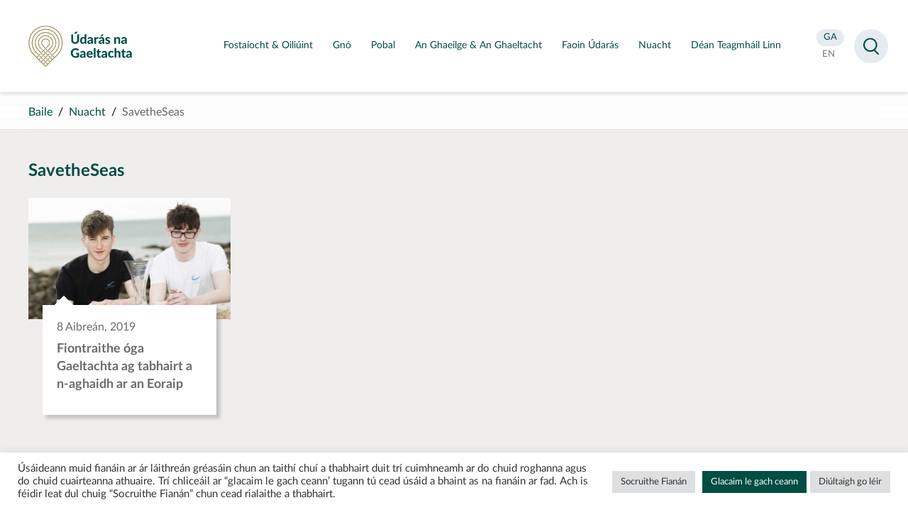

--- FILE ---
content_type: text/html; charset=UTF-8
request_url: https://udaras.ie/tag/savetheseas/
body_size: 9578
content:
<!doctype html>
<html lang="ga">
<head>
<meta charset="utf-8">

    <meta name="viewport" content="width=device-width,height=device-height, initial-scale=1">
<meta http-equiv="X-UA-Compatible" content="IE=edge">    
<link media="all" href="https://udaras.ie/assets/cache/autoptimize/css/autoptimize_caf94ba3360bfa047ce80b59e70f2614.css" rel="stylesheet"><link media="screen" href="https://udaras.ie/assets/cache/autoptimize/css/autoptimize_624155f42891c3aba3c6951d77ef5b0c.css" rel="stylesheet"><title>SavetheSeas | News | Údarás na Gaeltachta</title>
    <!--tag.php--><meta name="theme-color" content="#004D44" />
<meta name="description" content="" />
<meta name="og:title" content="SavetheSeas | News | Údarás na Gaeltachta" />   
<meta property="og:type" content="website" />
<meta property="og:url" content="https://udaras.ie/tag/savetheseas/" />
                                 
<meta name="twitter:card" content="summary" /><meta property="twitter:image" content="https://udaras.ie/assets/themes/udaras2020/images/u.jpg" /><meta property="og:image" content="https://udaras.ie/assets/themes/udaras2020/images/u.jpg" />	
<meta property="og:site_name" content="Údarás na Gaeltachta" />
<meta property="og:description" content=" &#8594;" />
<meta name="facebook-domain-verification" content="uoiz5x6413wur5uhpr6bun9o9cukl3" />
<link rel="icon" type="image/png" sizes="16x16" href="https://udaras.ie/assets/themes/udaras2020/favicon2020.png">

 

<!-- Global site tag (gtag.js) - Google Analytics -->
<script async data-cookieyes="cookieyes-analytics" src="https://www.googletagmanager.com/gtag/js?id=UA-10771699-2"></script>
<script>
  window.dataLayer = window.dataLayer || [];
  function gtag(){dataLayer.push(arguments);}
  gtag('js', new Date());
  gtag('config', 'UA-10771699-2');
</script>


    <meta name='robots' content='max-image-preview:large' />
<link rel="alternate" type="application/rss+xml" title="Údarás na Gaeltachta &raquo; SavetheSeas Tag Feed" href="https://udaras.ie/tag/savetheseas/feed/" />

























































<script type="text/javascript" id="cookie-law-info-js-extra">
/* <![CDATA[ */
var Cli_Data = {"nn_cookie_ids":[],"cookielist":[],"non_necessary_cookies":[],"ccpaEnabled":"","ccpaRegionBased":"","ccpaBarEnabled":"","strictlyEnabled":["necessary","obligatoire"],"ccpaType":"gdpr","js_blocking":"1","custom_integration":"","triggerDomRefresh":"","secure_cookies":""};
var cli_cookiebar_settings = {"animate_speed_hide":"500","animate_speed_show":"500","background":"#FFF","border":"#b1a6a6c2","border_on":"","button_1_button_colour":"#61a229","button_1_button_hover":"#4e8221","button_1_link_colour":"#fff","button_1_as_button":"1","button_1_new_win":"","button_2_button_colour":"#333","button_2_button_hover":"#292929","button_2_link_colour":"#444","button_2_as_button":"","button_2_hidebar":"","button_3_button_colour":"#dedfe0","button_3_button_hover":"#b2b2b3","button_3_link_colour":"#333333","button_3_as_button":"1","button_3_new_win":"","button_4_button_colour":"#dedfe0","button_4_button_hover":"#b2b2b3","button_4_link_colour":"#333333","button_4_as_button":"1","button_7_button_colour":"#004d44","button_7_button_hover":"#003e36","button_7_link_colour":"#fff","button_7_as_button":"1","button_7_new_win":"","font_family":"inherit","header_fix":"","notify_animate_hide":"1","notify_animate_show":"","notify_div_id":"#cookie-law-info-bar","notify_position_horizontal":"right","notify_position_vertical":"bottom","scroll_close":"","scroll_close_reload":"","accept_close_reload":"","reject_close_reload":"","showagain_tab":"","showagain_background":"#fff","showagain_border":"#000","showagain_div_id":"#cookie-law-info-again","showagain_x_position":"100px","text":"#333333","show_once_yn":"","show_once":"10000","logging_on":"","as_popup":"","popup_overlay":"1","bar_heading_text":"","cookie_bar_as":"banner","popup_showagain_position":"bottom-right","widget_position":"left"};
var log_object = {"ajax_url":"https://udaras.ie/wp-admin/admin-ajax.php"};
//# sourceURL=cookie-law-info-js-extra
/* ]]> */
</script>



<!-- Facebook Pixel Code -->
<script>
  !function(f,b,e,v,n,t,s)
  {if(f.fbq)return;n=f.fbq=function(){n.callMethod?
  n.callMethod.apply(n,arguments):n.queue.push(arguments)};
  if(!f._fbq)f._fbq=n;n.push=n;n.loaded=!0;n.version='2.0';
  n.queue=[];t=b.createElement(e);t.async=!0;
  t.src=v;s=b.getElementsByTagName(e)[0];
  s.parentNode.insertBefore(t,s)}(window, document,'script',
  'https://connect.facebook.net/en_US/fbevents.js');
  fbq('init', '384026684431798');
  fbq('track', 'PageView');
</script>
<noscript>
  <img height="1" width="1" style="display:none" 
       src="https://www.facebook.com/tr?id=384026684431798&ev=PageView&noscript=1"/>
</noscript>
<!-- End Facebook Pixel Code -->


    <!-- Matomo -->
    <script>
        var _paq = window._paq = window._paq || [];
        /* tracker methods like "setCustomDimension" should be called before "trackPageView" */
        _paq.push(['trackPageView']);
        _paq.push(['enableLinkTracking']);
        (function() {
            var u="https://udaras.matomo.cloud/";
            _paq.push(['setTrackerUrl', u+'matomo.php']);
            _paq.push(['setSiteId', '1']);
            var d=document, g=d.createElement('script'), s=d.getElementsByTagName('script')[0];
            g.async=true; g.src='https://cdn.matomo.cloud/udaras.matomo.cloud/matomo.js'; s.parentNode.insertBefore(g,s);
        })();
    </script>
    <!-- End Matomo Code -->

</head>

<body class="archive tag tag-savetheseas tag-46 wp-theme-udaras2020 post">

<div id="all" class="udaras">
 
<header id="masthead">
    <a id="skip" href="#main">Lean ar aghaidh chuig an bpríomhábhar</a>
<div class="container">

    
    <p id="logo" class="logo logonua"><a href="https://udaras.ie/" title="Údarás na Gaeltachta" rel="home"><strong><span class="sr-only">Údarás na Gaeltachta</span></strong></a></p>

    <div id="mainnav">

        <nav class="mainmenu">
                        <ul>
                <li><a aria-expanded="false" aria-controls="submenu_fostaiocht-oiliuint" href="https://udaras.ie/oiliuint-fostaiocht/" class="ga title"><span>Fostaíocht &#038; Oiliúint</span></a><div class="submenu" id="submenu_fostaiocht-oiliuint"><p><a href="https://udaras.ie/oiliuint-fostaiocht/"><span>Fostaíocht &#038; Oiliúint</span></a></p><ul><li><a href="https://udaras.ie/oiliuint-fostaiocht/fostaiocht/" class="ga title"><strong><span>Fostaíocht</span></strong></a></li></ul><ul><li><a href="https://udaras.ie/gairm/" class="ga title"><strong><span>GAIRM</span></strong></a></li></ul><ul><li class="has_sub"><a href="https://udaras.ie/oiliuint-fostaiocht/oiliuint/" class="ga title"><strong><span>Oiliúint</span></strong></a><button type="button" aria-expanded="false" aria-controls="dropdown3"><span class="sr-only">Scoránaigh fo-roghchlár Oiliúint</span></button><ul id="dropdown3"><li><a href="https://udaras.ie/oiliuint-fostaiocht/oiliuint/deiseanna-do-scoileanna/" class="ga title"><span>Deiseanna do scoileanna</span></a></li><li><a href="https://udaras.ie/oiliuint-fostaiocht/oiliuint/cursai-triu-leibheal-i-gcomhar-le-hinstitiuidi-triu-leibheal/" class="ga title"><span>Cúrsaí Tríú Leibhéal</span></a></li><li><a href="https://udaras.ie/oiliuint-fostaiocht/oiliuint/deiseanna-do-ceimithe/" class="ga title"><span>Deiseanna do Chéimithe</span></a></li><li><a href="https://udaras.ie/oiliuint-fostaiocht/oiliuint/deiseanna-don-phobal-agus-deagraiochtai-forbartha/" class="ga title"><span>Deiseanna don phobal agus d’eagraíochtaí forbartha</span></a></li><li><a href="https://udaras.ie/oiliuint-fostaiocht/oiliuint/deiseanna-taighde-agus-forbartha/" class="ga title"><span>Deiseanna taighde agus forbartha</span></a></li></ul></li></ul></div><!-- /submenu --> </li><li><a aria-expanded="false" aria-controls="submenu_gno" href="https://udaras.ie/gno/" class="ga title"><span>Gnó</span></a><div class="submenu" id="submenu_gno"><p><a href="https://udaras.ie/gno/"><span>Gnó</span></a></p><ul><li><a href="https://udaras.ie/gno/gteic/" class="ga title"><strong><span>gteic</span></strong></a></li><li class="has_sub"><a href="https://udaras.ie/gno/cas-staideir/" class="ga title"><strong><span>Cás-staidéir</span></strong></a><button type="button" aria-expanded="false" aria-controls="dropdown2"><span class="sr-only">Scoránaigh fo-roghchlár Cás-staidéir</span></button><ul id="dropdown2"><li><a href="https://udaras.ie/gno/cas-staideir/bia-deoch/" class="ga title"><span>Bia &#038; Deoch</span></a></li><li><a href="https://udaras.ie/gno/cas-staideir/deantusaiocht-innealtoireacht/" class="ga title"><span>Déantúsaíocht &#038; Innealtóireacht</span></a></li><li><a href="https://udaras.ie/gno/cas-staideir/eadai-teicstil/" class="ga title"><span>Éadaí &#038; Teicstílí</span></a></li><li><a href="https://udaras.ie/gno/cas-staideir/fiontair-teangabhunaithe/" class="ga title"><span>Fiontair Teangabhunaithe</span></a></li><li><a href="https://udaras.ie/gno/cas-staideir/fiontair-pobail/" class="ga title"><span>Fiontar Pobail</span></a></li><li><a href="https://udaras.ie/gno/cas-staideir/leighis-cogaisiochta/" class="ga title"><span>Leighis &#038; Cógaisíochta</span></a></li><li><a href="https://udaras.ie/gno/cas-staideir/meain-chlosamhairc-agus-dhigiteacha/" class="ga title"><span>Meáin Chlosamhairc &#038; Dhigiteacha</span></a></li><li><a href="https://udaras.ie/gno/cas-staideir/ealaiona-ceardaiocht/" class="ga title"><span>Na hEalaíona &#038; Ceardaíocht</span></a></li><li><a href="https://udaras.ie/gno/cas-staideir/turasoireacht/" class="ga title"><span>Turasóireacht</span></a></li></ul></li><li><a href="https://udaras.ie/gno/bronntanais-on-ngaeltacht/" class="ga title"><strong><span>Eolaire Gnóthaí Gaeltachta – Gaeltacht na hÉireann</span></strong></a></li></ul><ul><li><a href="https://udaras.ie/gno/aitribh-do-ghno/" class="ga title"><strong><span>Áitribh do ghnó</span></strong></a></li><li><a href="https://udaras.ie/gno/cabhair-a-thugaimid/comhairle/" class="ga title"><strong><span>Comhairle</span></strong></a></li><li><a href="https://udaras.ie/gno/cabhair-a-thugaimid/deontais/" class="ga title"><strong><span>Deontais</span></strong></a></li></ul><ul><li><a href="https://udaras.ie/gno/ag-tosu-gno/" class="ga title"><strong><span>Ag Tosú Gnó</span></strong></a></li><li><a href="https://udaras.ie/gno/ag-forbairt-do-ghno/" class="ga title"><strong><span>Ag Forbairt do Ghnó</span></strong></a></li><li><a href="https://udaras.ie/gno/ai/" class="ga title"><strong><span>Plean Digiteach don Ghaeilge: Intleacht Shaorga (AI) na Gaeilge</span></strong></a></li></ul></div><!-- /submenu --> </li><li><a aria-expanded="false" aria-controls="submenu_pobal" href="https://udaras.ie/pobal/" class="ga title"><span>Pobal</span></a><div class="submenu" id="submenu_pobal"><p><a href="https://udaras.ie/pobal/"><span>Pobal</span></a></p><ul><li><a href="https://udaras.ie/pobal/tionscnaimh-fhorbartha-pobail/" class="ga title"><strong><span>Forbairt Pobail</span></strong></a></li><li><a href="https://udaras.ie/pobal/reamhscoileanna/" class="ga title"><strong><span>Réamhscoileanna</span></strong></a></li></ul><ul><li><a href="https://udaras.ie/pobal/tionscnaimh-ealaion-chulturtha/" class="ga title"><strong><span>Ealaín & Cultúr</span></strong></a></li><li><a href="https://udaras.ie/pobal/clar-leader-2/" class="ga title"><strong><span>Eagrais Forbartha Pobail</span></strong></a></li></ul><ul><li><a href="https://udaras.ie/pobal/muintearas/" class="ga title"><strong><span>Muintearas</span></strong></a></li><li><a href="https://udaras.ie/pobal/fiontair-shoisialta/" class="ga title"><strong><span>Fiontair Shóisialta</span></strong></a></li></ul></div><!-- /submenu --> </li><li><a aria-expanded="false" aria-controls="submenu_an-ghaeilge-an-ghaeltacht" href="https://udaras.ie/an-ghaeilge-an-ghaeltacht/" class="ga title"><span>An Ghaeilge &#038; An Ghaeltacht</span></a><div class="submenu" id="submenu_an-ghaeilge-an-ghaeltacht"><p><a href="https://udaras.ie/an-ghaeilge-an-ghaeltacht/"><span>An Ghaeilge &#038; An Ghaeltacht</span></a></p><ul><li class="has_sub"><a href="https://udaras.ie/an-ghaeilge-an-ghaeltacht/an-ghaeltacht/" class="ga title"><strong><span>An Ghaeltacht</span></strong></a><button type="button" aria-expanded="false" aria-controls="dropdown1"><span class="sr-only">Scoránaigh fo-roghchlár An Ghaeltacht</span></button><ul id="dropdown1"><li><a href="https://udaras.ie/an-ghaeilge-an-ghaeltacht/an-ghaeltacht/dun-na-ngall/" class="ga title"><span>Dún na nGall</span></a></li><li><a href="https://udaras.ie/an-ghaeilge-an-ghaeltacht/an-ghaeltacht/maigh-eo/" class="ga title"><span>Maigh Eo</span></a></li><li><a href="https://udaras.ie/an-ghaeilge-an-ghaeltacht/an-ghaeltacht/gaillimh/" class="ga title"><span>Gaillimh</span></a></li><li><a href="https://udaras.ie/an-ghaeilge-an-ghaeltacht/an-ghaeltacht/ciarrai/" class="ga title"><span>Ciarraí</span></a></li><li><a href="https://udaras.ie/an-ghaeilge-an-ghaeltacht/an-ghaeltacht/corcaigh/" class="ga title"><span>Corcaigh</span></a></li><li><a href="https://udaras.ie/an-ghaeilge-an-ghaeltacht/an-ghaeltacht/port-lairge/" class="ga title"><span>Port Láirge</span></a></li><li><a href="https://udaras.ie/an-ghaeilge-an-ghaeltacht/an-ghaeltacht/an-mhi/" class="ga title"><span>An Mhí</span></a></li></ul></li><li><a href="https://udaras.ie/an-ghaeilge-an-ghaeltacht/tabhair-cuairt-ar-an-ngaeltacht/" class="ga title"><strong><span>Tabhair cuairt ar an nGaeltacht</span></strong></a></li><li><a href="https://udaras.ie/an-ghaeilge-an-ghaeltacht/stair-na-gaeilge/" class="ga title"><strong><span>Stair na Gaeilge</span></strong></a></li></ul><ul><li><a href="https://udaras.ie/an-ghaeilge-an-ghaeltacht/branda-gaeltacht-na-heireann/" class="ga title"><strong><span>Branda Ghaeltacht na hÉireann</span></strong></a></li><li><a href="https://udaras.ie/an-ghaeilge-an-ghaeltacht/eolaire-gaeltacht-na-heireann/" class="ga title"><strong><span>Eolaire – Gaeltacht na hÉireann</span></strong></a></li><li class="has_sub"><a href="https://udaras.ie/an-ghaeilge-an-ghaeltacht/pleanail-teanga/" class="ga title"><strong><span>Pleanáil Teanga</span></strong></a><button type="button" aria-expanded="false" aria-controls="dropdown6"><span class="sr-only">Scoránaigh fo-roghchlár Pleanáil Teanga</span></button><ul id="dropdown6"><li><a href="https://udaras.ie/an-ghaeilge-an-ghaeltacht/pleanail-teanga/an-proiseas/" class="ga title"><span>Céard é Pleanáil Teanga?</span></a></li><li><a href="https://udaras.ie/an-ghaeilge-an-ghaeltacht/limisteir-pleanala-teanga/" class="ga title"><span>Limistéir Pleanála Teanga &#038; Bailte Seirbhíse Gaeltachta</span></a></li><li><a href="https://udaras.ie/an-ghaeilge-an-ghaeltacht/pleanail-teanga/pleananna-faofa/" class="ga title"><span>Pleananna Teanga Ceadaithe</span></a></li><li><a href="https://udaras.ie/nuacht-pleanala-teanga/" class="ga title"><span>Nuacht Pleanála Teanga</span></a></li></ul></li></ul><ul><li class="has_sub"><a href="https://udaras.ie/an-ghaeilge-an-ghaeltacht/tionscnaimh-teanga/" class="ga title"><strong><span>Tionscnaimh Teanga</span></strong></a><button type="button" aria-expanded="false" aria-controls="dropdown7"><span class="sr-only">Scoránaigh fo-roghchlár Tionscnaimh Teanga</span></button><ul id="dropdown7"><li><a href="https://udaras.ie/an-ghaeilge-an-ghaeltacht/tionscnaimh-teanga/ionaid-seirbhisi-teanga/" class="ga title"><span>Ionaid Seirbhísí Teanga</span></a></li><li><a href="https://udaras.ie/an-ghaeilge-an-ghaeltacht/tionscnaimh-teanga/imeachtai-teangabhunaithe/" class="ga title"><span>Tacaíochtaí Teanga</span></a></li><li><a href="https://udaras.ie/pobal/reamhscoileanna/" class="ga title"><span>Réamhscoileanna</span></a></li></ul></li><li><a href="https://udaras.ie/an-ghaeilge-an-ghaeltacht/cursai-gaeilge/" class="ga title"><strong><span>Cúrsaí Gaeilge</span></strong></a></li></ul></div><!-- /submenu --> </li><li><a aria-expanded="false" aria-controls="submenu_faoin-udaras" href="https://udaras.ie/faoin-udaras/" class="ga title"><span>Faoin Údarás</span></a><div class="submenu" id="submenu_faoin-udaras"><p><a href="https://udaras.ie/faoin-udaras/"><span>Faoin Údarás</span></a></p><ul><li><a href="https://udaras.ie/faoin-udaras/cad-a-dheanaimid/" class="ga title"><strong><span>Céard a dhéanann muid</span></strong></a></li><li class="has_sub"><a href="https://udaras.ie/faoin-udaras/ce-muid/" class="ga title"><strong><span>Cé muid</span></strong></a><button type="button" aria-expanded="false" aria-controls="dropdown2"><span class="sr-only">Scoránaigh fo-roghchlár Cé muid</span></button><ul id="dropdown2"><li><a href="https://udaras.ie/faoin-udaras/ce-muid/an-fhoireann/" class="ga title"><span>Foireann Bainistíochta</span></a></li><li><a href="https://udaras.ie/faoin-udaras/ce-muid/an-bord/" class="ga title"><span>An Bord</span></a></li><li><a href="https://udaras.ie/faoin-udaras/ce-muid/struchtur-na-heagraiochta/" class="ga title"><span>Struchtúr na hEagraíochta</span></a></li></ul></li></ul><ul><li><a href="https://udaras.ie/faoin-udaras/eolaire/" class="ga title"><strong><span>Eolaire</span></strong></a></li><li class="has_sub"><a href="https://udaras.ie/faoin-udaras/foilseachan/" class="ga title"><strong><span>Foilseachán</span></strong></a><button type="button" aria-expanded="false" aria-controls="dropdown4"><span class="sr-only">Scoránaigh fo-roghchlár Foilseachán</span></button><ul id="dropdown4"><li><a href="https://udaras.ie/faoin-udaras/foilseachan/tuarascalacha-bliantula-agus-raitis/" class="ga title"><span>Tuarascálacha Bliantúla agus Ráitis</span></a></li><li><a href="https://udaras.ie/faoin-udaras/foilseachan/broisiuir-chorparaideacha/" class="ga title"><span>Foilseacháin Eile</span></a></li><li><a href="https://udaras.ie/faoin-udaras/foilseachan/doicimeid-straiteise/" class="ga title"><span>Doiciméid Straitéise</span></a></li></ul></li></ul><ul><li class="has_sub"><a href="https://udaras.ie/faoin-udaras/rialachas-corparaideach/" class="ga title"><strong><span>Rialachas Corparáideach</span></strong></a><button type="button" aria-expanded="false" aria-controls="dropdown5"><span class="sr-only">Scoránaigh fo-roghchlár Rialachas Corparáideach</span></button><ul id="dropdown5"><li><a href="https://udaras.ie/faoin-udaras/rialachas-corparaideach/polasai-maidir-le-heolas-seirbhise-poibli/" class="ga title"><span>Polasaí maidir le hEolas Seirbhíse Poiblí</span></a></li><li><a href="https://udaras.ie/faoin-udaras/rialachas-corparaideach/eolas-faoin-gcomhshaol/" class="ga title"><span>Eolas faoin gComhshaol</span></a></li><li><a href="https://udaras.ie/faoin-udaras/rialachas-corparaideach/orduithe-ceannachain/" class="ga title"><span>Orduithe Ceannacháin</span></a></li><li><a href="https://udaras.ie/faoin-udaras/rialachas-corparaideach/nochtadh-cosanta/" class="ga title"><span>Nochtadh Cosanta</span></a></li><li><a href="https://udaras.ie/faoin-udaras/rialachas-corparaideach/cairt-chliaint/" class="ga title"><span>Cairt na gCliant</span></a></li><li><a href="https://udaras.ie/faoin-udaras/rialachas-corparaideach/cod-iompair-don-bhord-agus-dfhostaithe/" class="ga title"><span>Cód Iompair don Bhord agus d‘Fhostaithe</span></a></li><li><a href="https://udaras.ie/faoin-udaras/rialachas-corparaideach/saorail-faisneise/" class="ga title"><span>Saoráil Faisnéise</span></a></li></ul></li></ul></div><!-- /submenu --> </li><li><a aria-expanded="false" aria-controls="submenu_nuacht" href="https://udaras.ie/nuacht/" class="ga title"><span>Nuacht</span></a></li><li><a aria-expanded="false" aria-controls="submenu_dean-teagmhail-linn" href="https://udaras.ie/faoin-udaras/dean-teagmhail-linn/" class="ga title"><span>Déan Teagmháil Linn</span></a></li>            </ul>
        </nav>

    </div>
    <div id="navside">

<div>
	<ul>
        <li><a class="active" href="/tag/savetheseas/?lang=ga"><span class="sr-only">Aistrigh go Gaeilge</span><abbr aria-hidden="true" title="Gaeilge">GA</abbr></a></li>
        <li><a  href="/tag/savetheseas/?lang=en"><span class="sr-only">Change language to English</span><abbr aria-hidden="true" title="English">EN</abbr></a></li>


    </ul>



</div>

    </div>

</div>
</header>
 
<main id="main">    
    <nav id="breadcrumbs">
    <div class="container">
        <!-- <p>You are here:</p>-->
        <ul>
            
                                    <li><a href="/" rel="index">Baile</a></li>
                                        <li><a href="//nuacht/">Nuacht</a></li>
                                                        <li>SavetheSeas</li>        </ul>
    </div>
</nav>

<section id="latestnews" class="section lightgrey  newsblock1">

    
    
 <div class="wrapper">    
     
     <!--<h2 class="">Nuacht réiguínach</h2>

    <ul class="cats">
        </ul>-->
</div>

    
 
    
    
<h1 class="wrapper">SavetheSeas</h1>
<div class="four grid wrapper">

 
<a class="box" href="https://udaras.ie/2019/04/08/fiontraithe-oga-gaeltachta-ag-tabhairt-a-n-aghaidh-ar-an-eoraip/"><p class="img"><picture><source media="(max-width: 599px)" data-srcset="https://udaras.ie/assets/uploads/2019/04/Féidhlim-Ó-Cualáin-and-Stephen-Ó-Conghaile-of-Save-the-Seas-300x180.jpg 1x, https://udaras.ie/assets/uploads/2019/04/Féidhlim-Ó-Cualáin-and-Stephen-Ó-Conghaile-of-Save-the-Seas-600x360.jpg 2x "><source media="(min-width: 600px) and (max-width: 899px)" data-srcset="https://udaras.ie/assets/uploads/2019/04/Féidhlim-Ó-Cualáin-and-Stephen-Ó-Conghaile-of-Save-the-Seas-600x360.jpg 1x, https://udaras.ie/assets/uploads/2019/04/Féidhlim-Ó-Cualáin-and-Stephen-Ó-Conghaile-of-Save-the-Seas-900x540.jpg 2x "><source media="(min-width: 900px) and (max-width: 1199px)" data-srcset="https://udaras.ie/assets/uploads/2019/04/Féidhlim-Ó-Cualáin-and-Stephen-Ó-Conghaile-of-Save-the-Seas-600x360.jpg 1x, https://udaras.ie/assets/uploads/2019/04/Féidhlim-Ó-Cualáin-and-Stephen-Ó-Conghaile-of-Save-the-Seas-600x360.jpg 2x "><source media="(min-width: 1200px)" data-srcset="https://udaras.ie/assets/uploads/2019/04/Féidhlim-Ó-Cualáin-and-Stephen-Ó-Conghaile-of-Save-the-Seas-600x360.jpg 1x, https://udaras.ie/assets/uploads/2019/04/Féidhlim-Ó-Cualáin-and-Stephen-Ó-Conghaile-of-Save-the-Seas-600x360.jpg 2x "><img class="lazyload" data-srcset="https://udaras.ie/assets/uploads/2019/04/Féidhlim-Ó-Cualáin-and-Stephen-Ó-Conghaile-of-Save-the-Seas-300x180.jpg" src="[data-uri]" alt="Féidhlim Ó Cualáin and Stephen Ó Conghaile of Save the Seas"></picture></p><div><p class="meta date">8 Aibreán, 2019</p><h3>Fiontraithe óga Gaeltachta ag tabhairt a n-aghaidh ar an Eoraip</h3></div></a></div>
</section>
</main></div>


<footer id="footer" class="footer-main">
    <div class="container cols"><div><p class="logo logonua"><a href="/"><strong><span class="sr-only">Údarás na Gaeltachta</strong></a></p><ul class="social"><li><a href="https://www.facebook.com/UdarasnaG"><span>Visit us on facebook</span></a></li><li><a href="https://twitter.com/UdarasnaG"><span>Visit us on twitter</span></a></li><li><a href="https://www.linkedin.com/company/udarasnagaeltachta/"><span>Visit us on linkedin</span></a></li><li><a href="https://www.instagram.com/udarasnag/"><span>Visit us on instagram</span></a></li><li><a href="https://www.youtube.com/user/UdarasNaGaeltachta"><span>Visit us on youtube</span></a></li></ul></div><div><h2>Teagmháil</h2><p>Údarás na Gaeltachta<br />
Na Forbacha<br />
Co. na Gaillimhe<br />
H91 TY22</p>
<p>Fón: <a href="tel:0035391503100">091-503100</a><br />
<span style="text-decoration: underline;">Ríomhphost:<br />
</span>Ginearálta &#8211; <a href="mailto:eolas@udaras.ie">eolas@udaras.ie</a><br />
Na Meáin &#8211; <a href="mailto:cumarsaid@udaras.ie">cumarsaid@udaras.ie</a></p>
<p><a href="https://goo.gl/maps/mqMNsosq5kGSrpnb9">Aimsigh ar an Mapa</a></p>
</div><div><h2>Oifigí Réigiúnacha</h2><ul>
<li><a href="/eolaire/udaras-na-gaeltachta-2/">Dún na Gall</a></li>
<li><a href="/eolaire/udaras-na-gaeltachta-5/">Maigh Eo</a></li>
<li><a href="/eolaire/udaras-na-gaeltachta-oifig-reigiunach-an-iarthair/">Gaillimh</a></li>
<li><a href="/eolaire/udaras-na-gaeltachta-3/">Ciarraí</a></li>
<li><a href="/eolaire/udaras-na-gaeltachta-4/">Corcaigh</a></li>
</ul>
</div><div><h2>Naisc Sciobtha</h2><ul>
<li><a href="/gno/">Gnó</a></li>
<li><a href="/oiliuint-fostaiocht/">Fostaíocht &amp; Oiliúint</a></li>
<li><a href="/pobal/">Pobal</a></li>
<li><a href="/an-ghaeilge-an-ghaeltacht/">An Ghaeilge &amp; An Ghaeltacht</a></li>
<li><a href="/faoin-udaras/">Faoin Údarás</a></li>
<li><a href="/nuacht/">Nuacht</a></li>
</ul>
</div></div><div id="bottomlinks"><div class="container"><ul>
<li><a href="/tearmai-coinniollacha/">Téarmaí agus Coinníollacha</a></li>
<li><a href="/mapa-suimh/">Mapa suímh</a></li>
<li><a href="/raiteas-priobhaideachta">Ráiteas Príobháideachta</a></li>
<li><a href="https://udaras.ie/raiteas-inrochtaineacht/">Ráiteas Inrochtaineacht</a></li>
</ul>
</div></div><p id="gov"><a href="https://gov.ie/">Government of Ireland</a></p>    <!--<p id="designer"><a href="http://newgraphic.ie/">Designed by <strong>New Graphic</strong></a></p>-->

</footer>



<div id="search" role="dialog" aria-label="search form">
    <div class="wrapper">
        <div class="textcol clearfix">
            <form role="search" method="post" id="searchform" action="https://udaras.ie/">
                <input type="hidden" id="teanga" name="teanga" value="ga">                <label for="s">Search</label><input type="text" name="s" id="s" autocomplete="off"/>
                <!--<input type="text" name=	"s" id="s" value="Search" onfocus="if(this.value==this.defaultValue)this.value='';" onblur="if(this.value=='')this.value=this.defaultValue;" />-->
                <input type="submit" name="searchsubmit" id="searchsubmit" value="Search"/>

            </form>
        </div>
    </div>
</div>
    <!--<script type="text/javascript" src="/"></script>-->
 <script type="speculationrules">
{"prefetch":[{"source":"document","where":{"and":[{"href_matches":"/*"},{"not":{"href_matches":["/wp-*.php","/wp-admin/*","/assets/uploads/*","/assets/*","/assets/plugins/*","/assets/themes/udaras2020/*","/*\\?(.+)"]}},{"not":{"selector_matches":"a[rel~=\"nofollow\"]"}},{"not":{"selector_matches":".no-prefetch, .no-prefetch a"}}]},"eagerness":"conservative"}]}
</script>
<!--googleoff: all--><div id="cookie-law-info-bar" data-nosnippet="true"><span><div class="cli-bar-container cli-style-v2"><div class="cli-bar-message">Úsáideann muid fianáin ar ár láithreán gréasáin chun an taithí chuí a thabhairt duit trí cuimhneamh ar do chuid roghanna agus do chuid cuairteanna athuaire.  Trí chliceáil ar “glacaim le gach ceann’ tugann tú cead úsáid a bhaint as na fianáin ar fad.  Ach is féidir leat dul chuig “Socruithe Fianán” chun cead rialaithe a thabhairt.</div><div class="cli-bar-btn_container"><a role='button' class="medium cli-plugin-button cli-plugin-main-button cli_settings_button" style="margin:0px 5px 0px 0px">Socruithe Fianán</a><a id="wt-cli-accept-all-btn" role='button' data-cli_action="accept_all" class="wt-cli-element medium cli-plugin-button wt-cli-accept-all-btn cookie_action_close_header cli_action_button">Glacaim le gach ceann</a> <a role='button' id="cookie_action_close_header_reject" class="medium cli-plugin-button cli-plugin-main-button cookie_action_close_header_reject cli_action_button wt-cli-reject-btn" data-cli_action="reject">Diúltaigh go léir</a></div></div></span></div><div id="cookie-law-info-again" data-nosnippet="true"><span id="cookie_hdr_showagain">Manage consent</span></div><div class="cli-modal" data-nosnippet="true" id="cliSettingsPopup" tabindex="-1" role="dialog" aria-labelledby="cliSettingsPopup" aria-hidden="true">
  <div class="cli-modal-dialog" role="document">
	<div class="cli-modal-content cli-bar-popup">
		  <button type="button" class="cli-modal-close" id="cliModalClose">
			<svg class="" viewBox="0 0 24 24"><path d="M19 6.41l-1.41-1.41-5.59 5.59-5.59-5.59-1.41 1.41 5.59 5.59-5.59 5.59 1.41 1.41 5.59-5.59 5.59 5.59 1.41-1.41-5.59-5.59z"></path><path d="M0 0h24v24h-24z" fill="none"></path></svg>
			<span class="wt-cli-sr-only">Close</span>
		  </button>
		  <div class="cli-modal-body">
			<div class="cli-container-fluid cli-tab-container">
	<div class="cli-row">
		<div class="cli-col-12 cli-align-items-stretch cli-px-0">
			<div class="cli-privacy-overview">
				<h4>Privacy Overview</h4>				<div class="cli-privacy-content">
					<div class="cli-privacy-content-text">This website uses cookies to improve your experience while you navigate through the website. Out of these, the cookies that are categorized as necessary are stored on your browser as they are essential for the working of basic functionalities of the website. We also use third-party cookies that help us analyze and understand how you use this website. These cookies will be stored in your browser only with your consent. You also have the option to opt-out of these cookies. But opting out of some of these cookies may affect your browsing experience.</div>
				</div>
				<a class="cli-privacy-readmore" aria-label="Show more" role="button" data-readmore-text="Show more" data-readless-text="Show less"></a>			</div>
		</div>
		<div class="cli-col-12 cli-align-items-stretch cli-px-0 cli-tab-section-container">
												<div class="cli-tab-section">
						<div class="cli-tab-header">
							<a role="button" tabindex="0" class="cli-nav-link cli-settings-mobile" data-target="necessary" data-toggle="cli-toggle-tab">
								Necessary							</a>
															<div class="wt-cli-necessary-checkbox">
									<input type="checkbox" class="cli-user-preference-checkbox"  id="wt-cli-checkbox-necessary" data-id="checkbox-necessary" checked="checked"  />
									<label class="form-check-label" for="wt-cli-checkbox-necessary">Necessary</label>
								</div>
								<span class="cli-necessary-caption">Always Enabled</span>
													</div>
						<div class="cli-tab-content">
							<div class="cli-tab-pane cli-fade" data-id="necessary">
								<div class="wt-cli-cookie-description">
									Necessary cookies are absolutely essential for the website to function properly. These cookies ensure basic functionalities and security features of the website, anonymously.
<table class="cookielawinfo-row-cat-table cookielawinfo-winter"><thead><tr><th class="cookielawinfo-column-1">Cookie</th><th class="cookielawinfo-column-3">Duration</th><th class="cookielawinfo-column-4">Description</th></tr></thead><tbody><tr class="cookielawinfo-row"><td class="cookielawinfo-column-1">cookielawinfo-checkbox-analytics</td><td class="cookielawinfo-column-3">11 months</td><td class="cookielawinfo-column-4">This cookie is set by GDPR Cookie Consent plugin. The cookie is used to store the user consent for the cookies in the category "Analytics".</td></tr><tr class="cookielawinfo-row"><td class="cookielawinfo-column-1">cookielawinfo-checkbox-functional</td><td class="cookielawinfo-column-3">11 months</td><td class="cookielawinfo-column-4">The cookie is set by GDPR cookie consent to record the user consent for the cookies in the category "Functional".</td></tr><tr class="cookielawinfo-row"><td class="cookielawinfo-column-1">cookielawinfo-checkbox-necessary</td><td class="cookielawinfo-column-3">11 months</td><td class="cookielawinfo-column-4">This cookie is set by GDPR Cookie Consent plugin. The cookies is used to store the user consent for the cookies in the category "Necessary".</td></tr><tr class="cookielawinfo-row"><td class="cookielawinfo-column-1">cookielawinfo-checkbox-others</td><td class="cookielawinfo-column-3">11 months</td><td class="cookielawinfo-column-4">This cookie is set by GDPR Cookie Consent plugin. The cookie is used to store the user consent for the cookies in the category "Other.</td></tr><tr class="cookielawinfo-row"><td class="cookielawinfo-column-1">cookielawinfo-checkbox-performance</td><td class="cookielawinfo-column-3">11 months</td><td class="cookielawinfo-column-4">This cookie is set by GDPR Cookie Consent plugin. The cookie is used to store the user consent for the cookies in the category "Performance".</td></tr><tr class="cookielawinfo-row"><td class="cookielawinfo-column-1">viewed_cookie_policy</td><td class="cookielawinfo-column-3">11 months</td><td class="cookielawinfo-column-4">The cookie is set by the GDPR Cookie Consent plugin and is used to store whether or not user has consented to the use of cookies. It does not store any personal data.</td></tr></tbody></table>								</div>
							</div>
						</div>
					</div>
																	<div class="cli-tab-section">
						<div class="cli-tab-header">
							<a role="button" tabindex="0" class="cli-nav-link cli-settings-mobile" data-target="functional" data-toggle="cli-toggle-tab">
								Functional							</a>
															<div class="cli-switch">
									<input type="checkbox" id="wt-cli-checkbox-functional" class="cli-user-preference-checkbox"  data-id="checkbox-functional" />
									<label for="wt-cli-checkbox-functional" class="cli-slider" data-cli-enable="Enabled" data-cli-disable="Disabled"><span class="wt-cli-sr-only">Functional</span></label>
								</div>
													</div>
						<div class="cli-tab-content">
							<div class="cli-tab-pane cli-fade" data-id="functional">
								<div class="wt-cli-cookie-description">
									Functional cookies help to perform certain functionalities like sharing the content of the website on social media platforms, collect feedbacks, and other third-party features.
								</div>
							</div>
						</div>
					</div>
																	<div class="cli-tab-section">
						<div class="cli-tab-header">
							<a role="button" tabindex="0" class="cli-nav-link cli-settings-mobile" data-target="performance" data-toggle="cli-toggle-tab">
								Performance							</a>
															<div class="cli-switch">
									<input type="checkbox" id="wt-cli-checkbox-performance" class="cli-user-preference-checkbox"  data-id="checkbox-performance" />
									<label for="wt-cli-checkbox-performance" class="cli-slider" data-cli-enable="Enabled" data-cli-disable="Disabled"><span class="wt-cli-sr-only">Performance</span></label>
								</div>
													</div>
						<div class="cli-tab-content">
							<div class="cli-tab-pane cli-fade" data-id="performance">
								<div class="wt-cli-cookie-description">
									Performance cookies are used to understand and analyze the key performance indexes of the website which helps in delivering a better user experience for the visitors.
								</div>
							</div>
						</div>
					</div>
																	<div class="cli-tab-section">
						<div class="cli-tab-header">
							<a role="button" tabindex="0" class="cli-nav-link cli-settings-mobile" data-target="analytics" data-toggle="cli-toggle-tab">
								Analytics							</a>
															<div class="cli-switch">
									<input type="checkbox" id="wt-cli-checkbox-analytics" class="cli-user-preference-checkbox"  data-id="checkbox-analytics" />
									<label for="wt-cli-checkbox-analytics" class="cli-slider" data-cli-enable="Enabled" data-cli-disable="Disabled"><span class="wt-cli-sr-only">Analytics</span></label>
								</div>
													</div>
						<div class="cli-tab-content">
							<div class="cli-tab-pane cli-fade" data-id="analytics">
								<div class="wt-cli-cookie-description">
									Analytical cookies are used to understand how visitors interact with the website. These cookies help provide information on metrics the number of visitors, bounce rate, traffic source, etc.
								</div>
							</div>
						</div>
					</div>
																	<div class="cli-tab-section">
						<div class="cli-tab-header">
							<a role="button" tabindex="0" class="cli-nav-link cli-settings-mobile" data-target="advertisement" data-toggle="cli-toggle-tab">
								Advertisement							</a>
															<div class="cli-switch">
									<input type="checkbox" id="wt-cli-checkbox-advertisement" class="cli-user-preference-checkbox"  data-id="checkbox-advertisement" />
									<label for="wt-cli-checkbox-advertisement" class="cli-slider" data-cli-enable="Enabled" data-cli-disable="Disabled"><span class="wt-cli-sr-only">Advertisement</span></label>
								</div>
													</div>
						<div class="cli-tab-content">
							<div class="cli-tab-pane cli-fade" data-id="advertisement">
								<div class="wt-cli-cookie-description">
									Advertisement cookies are used to provide visitors with relevant ads and marketing campaigns. These cookies track visitors across websites and collect information to provide customized ads.
								</div>
							</div>
						</div>
					</div>
																	<div class="cli-tab-section">
						<div class="cli-tab-header">
							<a role="button" tabindex="0" class="cli-nav-link cli-settings-mobile" data-target="others" data-toggle="cli-toggle-tab">
								Others							</a>
															<div class="cli-switch">
									<input type="checkbox" id="wt-cli-checkbox-others" class="cli-user-preference-checkbox"  data-id="checkbox-others" />
									<label for="wt-cli-checkbox-others" class="cli-slider" data-cli-enable="Enabled" data-cli-disable="Disabled"><span class="wt-cli-sr-only">Others</span></label>
								</div>
													</div>
						<div class="cli-tab-content">
							<div class="cli-tab-pane cli-fade" data-id="others">
								<div class="wt-cli-cookie-description">
									Other uncategorized cookies are those that are being analyzed and have not been classified into a category as yet.
								</div>
							</div>
						</div>
					</div>
										</div>
	</div>
</div>
		  </div>
		  <div class="cli-modal-footer">
			<div class="wt-cli-element cli-container-fluid cli-tab-container">
				<div class="cli-row">
					<div class="cli-col-12 cli-align-items-stretch cli-px-0">
						<div class="cli-tab-footer wt-cli-privacy-overview-actions">
						
															<a id="wt-cli-privacy-save-btn" role="button" tabindex="0" data-cli-action="accept" class="wt-cli-privacy-btn cli_setting_save_button wt-cli-privacy-accept-btn cli-btn">SAVE &amp; ACCEPT</a>
													</div>
						
					</div>
				</div>
			</div>
		</div>
	</div>
  </div>
</div>
<div class="cli-modal-backdrop cli-fade cli-settings-overlay"></div>
<div class="cli-modal-backdrop cli-fade cli-popupbar-overlay"></div>
<!--googleon: all--><script type="text/javascript" src="https://udaras.ie/wp-includes/js/dist/hooks.min.js?ver=dd5603f07f9220ed27f1" id="wp-hooks-js"></script>
<script type="text/javascript" src="https://udaras.ie/wp-includes/js/dist/i18n.min.js?ver=c26c3dc7bed366793375" id="wp-i18n-js"></script>
<script type="text/javascript" id="wp-i18n-js-after">
/* <![CDATA[ */
wp.i18n.setLocaleData( { 'text direction\u0004ltr': [ 'ltr' ] } );
//# sourceURL=wp-i18n-js-after
/* ]]> */
</script>

<script type="text/javascript" id="contact-form-7-js-before">
/* <![CDATA[ */
var wpcf7 = {
    "api": {
        "root": "https:\/\/udaras.ie\/wp-json\/",
        "namespace": "contact-form-7\/v1"
    },
    "cached": 1
};
//# sourceURL=contact-form-7-js-before
/* ]]> */
</script>










<script defer src="https://udaras.ie/assets/cache/autoptimize/js/autoptimize_159fba97e95a8ffc7acfee0857bb1369.js"></script></body>
</html>

--- FILE ---
content_type: image/svg+xml
request_url: https://udaras.ie/assets/themes/udaras2020/images/search_004D44.svg
body_size: 894
content:
<svg version="1.1" id="Layer_1" xmlns="http://www.w3.org/2000/svg" xmlns:xlink="http://www.w3.org/1999/xlink" x="0px" y="0px"
	 viewBox="0 0 34 34" style="enable-background:new 0 0 34 34;" xml:space="preserve">
<style type="text/css">
	.st0{fill:none;}
	.st1{fill:#004D44;}
</style>v
<g>
	<g id="Ellipse_1">
		<g>
			<ellipse class="st0" cx="15.3" cy="14.2" rx="13.9" ry="13.9"/>
		</g>
		<g>
			<path class="st1" d="M15.3,28.2c-7.7,0-13.9-6.3-13.9-13.9c0-7.7,6.3-13.9,13.9-13.9s13.9,6.3,13.9,13.9
				C29.3,21.9,23,28.2,15.3,28.2z M15.3,3.3c-6,0-10.9,4.9-10.9,10.9c0,6,4.9,10.9,10.9,10.9s10.9-4.9,10.9-10.9
				C26.3,8.2,21.4,3.3,15.3,3.3z"/>
		</g>
	</g>
	<g id="Line_1">
		<path class="st1" d="M31.1,33.7c-0.4,0-0.8-0.1-1.1-0.4l-7.3-7.3c-0.6-0.6-0.6-1.5,0-2.1c0.6-0.6,1.5-0.6,2.1,0l7.3,7.3
			c0.6,0.6,0.6,1.5,0,2.1C31.9,33.6,31.5,33.7,31.1,33.7z"/>
	</g>
</g>
</svg>
